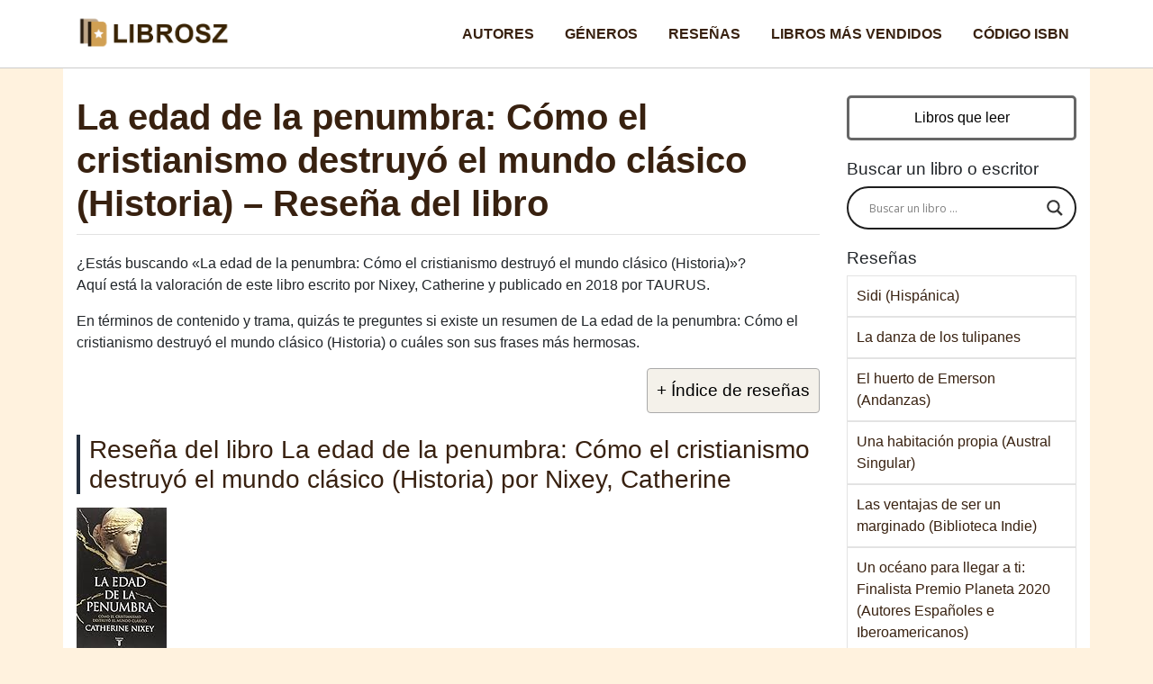

--- FILE ---
content_type: text/html; charset=UTF-8
request_url: https://librosz.es/resenas/la-edad-de-la-penumbra-como-el-cristianismo-destruyo-el-mundo-clasico-historia/
body_size: 12704
content:
<!DOCTYPE html>
<html lang="es">
<head>
  <meta charset="utf-8">
  <meta name="viewport" content="width=device-width, initial-scale=1, shrink-to-fit=no">
  <link href="https://librosz.es/wp-content/themes/libros/css/stile-rosa.css" rel="stylesheet">
	<link rel="icon" href="/favicon.ico"  /><script src="https://ajax.googleapis.com/ajax/libs/jquery/3.6.0/jquery.min.js" defer></script>
<meta name='robots' content='max-image-preview:large' />
	<style>img:is([sizes="auto" i], [sizes^="auto," i]) { contain-intrinsic-size: 3000px 1500px }</style>
	
	<!-- This site is optimized with the Yoast SEO plugin v15.4 - https://yoast.com/wordpress/plugins/seo/ -->
	<title>▷ La edad de la penumbra: Cómo e… – Reseña del libro</title>
	<meta name="description" content="Reseña de La edad de la penumbra: Cómo el cristianismo destruyó el mundo clásico (Historia) escrito por Nixey, Catherine. Descubre la trama y las valoraciones de este libro en venta en línea." />
	<meta name="robots" content="index, follow, max-snippet:-1, max-image-preview:large, max-video-preview:-1" />
	<link rel="canonical" href="https://librosz.es/resenas/la-edad-de-la-penumbra-como-el-cristianismo-destruyo-el-mundo-clasico-historia/" />
	<meta property="og:locale" content="es_ES" />
	<meta property="og:type" content="webpage" />
	<meta property="og:title" content="▷ La edad de la penumbra: Cómo e… – Reseña del libro" />
	<meta property="og:description" content="Reseña de La edad de la penumbra: Cómo el cristianismo destruyó el mundo clásico (Historia) escrito por Nixey, Catherine. Descubre la trama y las valoraciones de este libro en venta en línea." />
	<meta property="og:url" content="https://librosz.es/resenas/la-edad-de-la-penumbra-como-el-cristianismo-destruyo-el-mundo-clasico-historia/" />
	<meta property="og:site_name" content="Librosz" />
	<meta property="article:publisher" content="https://www.facebook.com/libroszes/" />
	<meta property="og:image" content="https://librosz.es/thumbs/la-edad-de-la-penumbra-como-el-cristianismo-destruyo-el-mundo-clasico-historia.jpg" /><meta property="og:image:width" content="1920" />
	<meta property="og:image:height" content="1080" />
	<meta name="twitter:card" content="summary_large_image" />
	<meta name="twitter:creator" content="@librosz" />
	<meta name="twitter:site" content="@librosz" />
	<script type="application/ld+json" class="yoast-schema-graph">{"@context":"https://schema.org","@graph":[{"@type":"WebSite","@id":"https://librosz.es/#website","url":"https://librosz.es/","name":"Librosz","description":"","potentialAction":[{"@type":"SearchAction","target":"https://librosz.es/?s={search_term_string}","query-input":"required name=search_term_string"}],"inLanguage":"es"},{"@type":"WebPage","@id":"https://librosz.es/resenas/la-edad-de-la-penumbra-como-el-cristianismo-destruyo-el-mundo-clasico-historia/#webpage","url":"https://librosz.es/resenas/la-edad-de-la-penumbra-como-el-cristianismo-destruyo-el-mundo-clasico-historia/","name":"\u25b7 La edad de la penumbra: C\u00f3mo e\u2026 \u2013 Rese\u00f1a del libro","isPartOf":{"@id":"https://librosz.es/#website"},"datePublished":"2022-04-03T12:51:18+00:00","dateModified":"2022-04-03T12:51:18+00:00","author":{"@id":"https://librosz.es/#/schema/person/f943c8c936884f0a66dea3372d0f4cc7"},"description":"Rese\u00f1a de La edad de la penumbra: C\u00f3mo el cristianismo destruy\u00f3 el mundo cl\u00e1sico (Historia) escrito por Nixey, Catherine. Descubre la trama y las valoraciones de este libro en venta en l\u00ednea.","inLanguage":"es","potentialAction":[{"@type":"ReadAction","target":["https://librosz.es/resenas/la-edad-de-la-penumbra-como-el-cristianismo-destruyo-el-mundo-clasico-historia/"]}]},{"@type":"Person","@id":"https://librosz.es/#/schema/person/f943c8c936884f0a66dea3372d0f4cc7","name":"Librosz","image":{"@type":"ImageObject","@id":"https://librosz.es/#personlogo","inLanguage":"es","url":"https://secure.gravatar.com/avatar/c9034e6c7ed216c201f5854e6428de68?s=96&d=wavatar&r=g","caption":"Librosz"},"sameAs":["https://librosz.es"]}]}</script>
	<!-- / Yoast SEO plugin. -->


<style id='classic-theme-styles-inline-css' type='text/css'>
/*! This file is auto-generated */
.wp-block-button__link{color:#fff;background-color:#32373c;border-radius:9999px;box-shadow:none;text-decoration:none;padding:calc(.667em + 2px) calc(1.333em + 2px);font-size:1.125em}.wp-block-file__button{background:#32373c;color:#fff;text-decoration:none}
</style>
<style id='global-styles-inline-css' type='text/css'>
:root{--wp--preset--aspect-ratio--square: 1;--wp--preset--aspect-ratio--4-3: 4/3;--wp--preset--aspect-ratio--3-4: 3/4;--wp--preset--aspect-ratio--3-2: 3/2;--wp--preset--aspect-ratio--2-3: 2/3;--wp--preset--aspect-ratio--16-9: 16/9;--wp--preset--aspect-ratio--9-16: 9/16;--wp--preset--color--black: #000000;--wp--preset--color--cyan-bluish-gray: #abb8c3;--wp--preset--color--white: #ffffff;--wp--preset--color--pale-pink: #f78da7;--wp--preset--color--vivid-red: #cf2e2e;--wp--preset--color--luminous-vivid-orange: #ff6900;--wp--preset--color--luminous-vivid-amber: #fcb900;--wp--preset--color--light-green-cyan: #7bdcb5;--wp--preset--color--vivid-green-cyan: #00d084;--wp--preset--color--pale-cyan-blue: #8ed1fc;--wp--preset--color--vivid-cyan-blue: #0693e3;--wp--preset--color--vivid-purple: #9b51e0;--wp--preset--gradient--vivid-cyan-blue-to-vivid-purple: linear-gradient(135deg,rgba(6,147,227,1) 0%,rgb(155,81,224) 100%);--wp--preset--gradient--light-green-cyan-to-vivid-green-cyan: linear-gradient(135deg,rgb(122,220,180) 0%,rgb(0,208,130) 100%);--wp--preset--gradient--luminous-vivid-amber-to-luminous-vivid-orange: linear-gradient(135deg,rgba(252,185,0,1) 0%,rgba(255,105,0,1) 100%);--wp--preset--gradient--luminous-vivid-orange-to-vivid-red: linear-gradient(135deg,rgba(255,105,0,1) 0%,rgb(207,46,46) 100%);--wp--preset--gradient--very-light-gray-to-cyan-bluish-gray: linear-gradient(135deg,rgb(238,238,238) 0%,rgb(169,184,195) 100%);--wp--preset--gradient--cool-to-warm-spectrum: linear-gradient(135deg,rgb(74,234,220) 0%,rgb(151,120,209) 20%,rgb(207,42,186) 40%,rgb(238,44,130) 60%,rgb(251,105,98) 80%,rgb(254,248,76) 100%);--wp--preset--gradient--blush-light-purple: linear-gradient(135deg,rgb(255,206,236) 0%,rgb(152,150,240) 100%);--wp--preset--gradient--blush-bordeaux: linear-gradient(135deg,rgb(254,205,165) 0%,rgb(254,45,45) 50%,rgb(107,0,62) 100%);--wp--preset--gradient--luminous-dusk: linear-gradient(135deg,rgb(255,203,112) 0%,rgb(199,81,192) 50%,rgb(65,88,208) 100%);--wp--preset--gradient--pale-ocean: linear-gradient(135deg,rgb(255,245,203) 0%,rgb(182,227,212) 50%,rgb(51,167,181) 100%);--wp--preset--gradient--electric-grass: linear-gradient(135deg,rgb(202,248,128) 0%,rgb(113,206,126) 100%);--wp--preset--gradient--midnight: linear-gradient(135deg,rgb(2,3,129) 0%,rgb(40,116,252) 100%);--wp--preset--font-size--small: 13px;--wp--preset--font-size--medium: 20px;--wp--preset--font-size--large: 36px;--wp--preset--font-size--x-large: 42px;--wp--preset--spacing--20: 0.44rem;--wp--preset--spacing--30: 0.67rem;--wp--preset--spacing--40: 1rem;--wp--preset--spacing--50: 1.5rem;--wp--preset--spacing--60: 2.25rem;--wp--preset--spacing--70: 3.38rem;--wp--preset--spacing--80: 5.06rem;--wp--preset--shadow--natural: 6px 6px 9px rgba(0, 0, 0, 0.2);--wp--preset--shadow--deep: 12px 12px 50px rgba(0, 0, 0, 0.4);--wp--preset--shadow--sharp: 6px 6px 0px rgba(0, 0, 0, 0.2);--wp--preset--shadow--outlined: 6px 6px 0px -3px rgba(255, 255, 255, 1), 6px 6px rgba(0, 0, 0, 1);--wp--preset--shadow--crisp: 6px 6px 0px rgba(0, 0, 0, 1);}:where(.is-layout-flex){gap: 0.5em;}:where(.is-layout-grid){gap: 0.5em;}body .is-layout-flex{display: flex;}.is-layout-flex{flex-wrap: wrap;align-items: center;}.is-layout-flex > :is(*, div){margin: 0;}body .is-layout-grid{display: grid;}.is-layout-grid > :is(*, div){margin: 0;}:where(.wp-block-columns.is-layout-flex){gap: 2em;}:where(.wp-block-columns.is-layout-grid){gap: 2em;}:where(.wp-block-post-template.is-layout-flex){gap: 1.25em;}:where(.wp-block-post-template.is-layout-grid){gap: 1.25em;}.has-black-color{color: var(--wp--preset--color--black) !important;}.has-cyan-bluish-gray-color{color: var(--wp--preset--color--cyan-bluish-gray) !important;}.has-white-color{color: var(--wp--preset--color--white) !important;}.has-pale-pink-color{color: var(--wp--preset--color--pale-pink) !important;}.has-vivid-red-color{color: var(--wp--preset--color--vivid-red) !important;}.has-luminous-vivid-orange-color{color: var(--wp--preset--color--luminous-vivid-orange) !important;}.has-luminous-vivid-amber-color{color: var(--wp--preset--color--luminous-vivid-amber) !important;}.has-light-green-cyan-color{color: var(--wp--preset--color--light-green-cyan) !important;}.has-vivid-green-cyan-color{color: var(--wp--preset--color--vivid-green-cyan) !important;}.has-pale-cyan-blue-color{color: var(--wp--preset--color--pale-cyan-blue) !important;}.has-vivid-cyan-blue-color{color: var(--wp--preset--color--vivid-cyan-blue) !important;}.has-vivid-purple-color{color: var(--wp--preset--color--vivid-purple) !important;}.has-black-background-color{background-color: var(--wp--preset--color--black) !important;}.has-cyan-bluish-gray-background-color{background-color: var(--wp--preset--color--cyan-bluish-gray) !important;}.has-white-background-color{background-color: var(--wp--preset--color--white) !important;}.has-pale-pink-background-color{background-color: var(--wp--preset--color--pale-pink) !important;}.has-vivid-red-background-color{background-color: var(--wp--preset--color--vivid-red) !important;}.has-luminous-vivid-orange-background-color{background-color: var(--wp--preset--color--luminous-vivid-orange) !important;}.has-luminous-vivid-amber-background-color{background-color: var(--wp--preset--color--luminous-vivid-amber) !important;}.has-light-green-cyan-background-color{background-color: var(--wp--preset--color--light-green-cyan) !important;}.has-vivid-green-cyan-background-color{background-color: var(--wp--preset--color--vivid-green-cyan) !important;}.has-pale-cyan-blue-background-color{background-color: var(--wp--preset--color--pale-cyan-blue) !important;}.has-vivid-cyan-blue-background-color{background-color: var(--wp--preset--color--vivid-cyan-blue) !important;}.has-vivid-purple-background-color{background-color: var(--wp--preset--color--vivid-purple) !important;}.has-black-border-color{border-color: var(--wp--preset--color--black) !important;}.has-cyan-bluish-gray-border-color{border-color: var(--wp--preset--color--cyan-bluish-gray) !important;}.has-white-border-color{border-color: var(--wp--preset--color--white) !important;}.has-pale-pink-border-color{border-color: var(--wp--preset--color--pale-pink) !important;}.has-vivid-red-border-color{border-color: var(--wp--preset--color--vivid-red) !important;}.has-luminous-vivid-orange-border-color{border-color: var(--wp--preset--color--luminous-vivid-orange) !important;}.has-luminous-vivid-amber-border-color{border-color: var(--wp--preset--color--luminous-vivid-amber) !important;}.has-light-green-cyan-border-color{border-color: var(--wp--preset--color--light-green-cyan) !important;}.has-vivid-green-cyan-border-color{border-color: var(--wp--preset--color--vivid-green-cyan) !important;}.has-pale-cyan-blue-border-color{border-color: var(--wp--preset--color--pale-cyan-blue) !important;}.has-vivid-cyan-blue-border-color{border-color: var(--wp--preset--color--vivid-cyan-blue) !important;}.has-vivid-purple-border-color{border-color: var(--wp--preset--color--vivid-purple) !important;}.has-vivid-cyan-blue-to-vivid-purple-gradient-background{background: var(--wp--preset--gradient--vivid-cyan-blue-to-vivid-purple) !important;}.has-light-green-cyan-to-vivid-green-cyan-gradient-background{background: var(--wp--preset--gradient--light-green-cyan-to-vivid-green-cyan) !important;}.has-luminous-vivid-amber-to-luminous-vivid-orange-gradient-background{background: var(--wp--preset--gradient--luminous-vivid-amber-to-luminous-vivid-orange) !important;}.has-luminous-vivid-orange-to-vivid-red-gradient-background{background: var(--wp--preset--gradient--luminous-vivid-orange-to-vivid-red) !important;}.has-very-light-gray-to-cyan-bluish-gray-gradient-background{background: var(--wp--preset--gradient--very-light-gray-to-cyan-bluish-gray) !important;}.has-cool-to-warm-spectrum-gradient-background{background: var(--wp--preset--gradient--cool-to-warm-spectrum) !important;}.has-blush-light-purple-gradient-background{background: var(--wp--preset--gradient--blush-light-purple) !important;}.has-blush-bordeaux-gradient-background{background: var(--wp--preset--gradient--blush-bordeaux) !important;}.has-luminous-dusk-gradient-background{background: var(--wp--preset--gradient--luminous-dusk) !important;}.has-pale-ocean-gradient-background{background: var(--wp--preset--gradient--pale-ocean) !important;}.has-electric-grass-gradient-background{background: var(--wp--preset--gradient--electric-grass) !important;}.has-midnight-gradient-background{background: var(--wp--preset--gradient--midnight) !important;}.has-small-font-size{font-size: var(--wp--preset--font-size--small) !important;}.has-medium-font-size{font-size: var(--wp--preset--font-size--medium) !important;}.has-large-font-size{font-size: var(--wp--preset--font-size--large) !important;}.has-x-large-font-size{font-size: var(--wp--preset--font-size--x-large) !important;}
:where(.wp-block-post-template.is-layout-flex){gap: 1.25em;}:where(.wp-block-post-template.is-layout-grid){gap: 1.25em;}
:where(.wp-block-columns.is-layout-flex){gap: 2em;}:where(.wp-block-columns.is-layout-grid){gap: 2em;}
:root :where(.wp-block-pullquote){font-size: 1.5em;line-height: 1.6;}
</style>
<link rel='stylesheet' id='contact-form-7-css' href='https://librosz.es/wp-content/plugins/contact-form-7/includes/css/styles.css?ver=5.4.1' type='text/css' media='all' />
<link rel='stylesheet' id='wpdreams-asl-basic-css' href='https://librosz.es/wp-content/plugins/ajax-search-lite/css/style.basic.css?ver=4.9.3' type='text/css' media='all' />
<link rel='stylesheet' id='wpdreams-ajaxsearchlite-css' href='https://librosz.es/wp-content/plugins/ajax-search-lite/css/style-curvy-black.css?ver=4.9.3' type='text/css' media='all' />


                <link href='//fonts.googleapis.com/css?family=Open+Sans' rel='stylesheet' type='text/css'>
                                <style type="text/css">
                    
            @font-face {
                font-family: 'aslsicons2';
                src: url('https://librosz.es/wp-content/plugins/ajax-search-lite/css/fonts/icons2.eot');
                src: url('https://librosz.es/wp-content/plugins/ajax-search-lite/css/fonts/icons2.eot?#iefix') format('embedded-opentype'),
                     url('https://librosz.es/wp-content/plugins/ajax-search-lite/css/fonts/icons2.woff2') format('woff2'),
                     url('https://librosz.es/wp-content/plugins/ajax-search-lite/css/fonts/icons2.woff') format('woff'),
                     url('https://librosz.es/wp-content/plugins/ajax-search-lite/css/fonts/icons2.ttf') format('truetype'),
                     url('https://librosz.es/wp-content/plugins/ajax-search-lite/css/fonts/icons2.svg#icons') format('svg');
                font-weight: normal;
                font-style: normal;
            }
            div[id*='ajaxsearchlitesettings'].searchsettings .asl_option_inner label {
                font-size: 0px !important;
                color: rgba(0, 0, 0, 0);
            }
            div[id*='ajaxsearchlitesettings'].searchsettings .asl_option_inner label:after {
                font-size: 11px !important;
                position: absolute;
                top: 0;
                left: 0;
                z-index: 1;
            }
            div[id*='ajaxsearchlite'].wpdreams_asl_container {
                width: 100%;
                margin: 0px 0px 0px 0px;
            }
            div[id*='ajaxsearchliteres'].wpdreams_asl_results div.resdrg span.highlighted {
                font-weight: bold;
                color: rgba(217, 49, 43, 1);
                background-color: rgba(238, 238, 238, 1);
            }
            div[id*='ajaxsearchliteres'].wpdreams_asl_results .results div.asl_image {
                width: 15px;
                height: 15px;
                background-size: cover;
                background-repeat: no-repeat;
            }
            div.asl_r .results {
                max-height: none;
            }
            
                div.asl_r.asl_w.vertical .results .item::after {
                    display: block;
                    position: absolute;
                    bottom: 0;
                    content: '';
                    height: 1px;
                    width: 100%;
                    background: #D8D8D8;
                }
                div.asl_r.asl_w.vertical .results .item.asl_last_item::after {
                    display: none;
                }
                                </style>
                            <script type="text/javascript">
                if ( typeof _ASL !== "undefined" && _ASL !== null && typeof _ASL.initialize !== "undefined" )
                    _ASL.initialize();
            </script>
            <noscript><style id="rocket-lazyload-nojs-css">.rll-youtube-player, [data-lazy-src]{display:none !important;}</style></noscript><script type="application/ld+json">{"@context":"https://schema.org","@type":"FAQPage","mainEntity":[{"@type":"Question","name":"¿Cuántas pagínas tiene La edad de la penumbra: Cómo el cristianismo destruyó el mundo clásico (Historia)?","acceptedAnswer":{"@type":"Answer","text":"El libro La edad de la penumbra: Cómo el cristianismo destruyó el mundo clásico (Historia) escrito por Nixey, Catherine consta de 320 páginas y fue publicado por TAURUS."}},{"@type":"Question","name":"¿En qué año fue La edad de la penumbra: Cómo el cristianismo destruyó el mundo clásico (Historia) publicado?","acceptedAnswer":{"@type":"Answer","text":"La edad de la penumbra: Cómo el cristianismo destruyó el mundo clásico (Historia) fue escrito por  Nixey, Catherine y fue publicado en el 2018 con el código 8430619542."}},{"@type":"Question","name":"¿Dónde puedes comprar La edad de la penumbra: Cómo el cristianismo destruyó el mundo clásico (Historia) de Nixey, Catherine?","acceptedAnswer":{"@type":"Answer","text":"Puede comprar La edad de la penumbra: Cómo el cristianismo destruyó el mundo clásico (Historia) de Nixey, Catherine online en <a href=\"https://www.amazon.es/dp/8430619542?tag=libroszes-21\">esta página</a>, donde encontrarás otra información, como precio y tallas disponibles."}}]}</script>



</head>

<body>


  <nav class="navbar navbar-expand-lg navbar-dark bg-dark fixed-top">
    <div class="container">
      <a class="navbar-brand" href="/" title="Librosz"> </a>
      <button class="navbar-toggler" type="button" data-toggle="collapse" data-target="#navbarResponsive" aria-controls="navbarResponsive" aria-expanded="false" aria-label="Toggle navigation">
        <span class="navbar-toggler-icon"></span>
      </button>
      <div class="collapse navbar-collapse" id="navbarResponsive">
	  
	  <div class="ml-auto"><ul id="menu-menu" class="nav navbar-nav  "><li itemscope="itemscope" itemtype="https://www.schema.org/SiteNavigationElement" id="menu-item-1048" class="menu-item menu-item-type-taxonomy menu-item-object-category menu-item-1048 nav-item"><a title="Autores" href="https://librosz.es/autores/" class="nav-link">Autores</a></li>
<li itemscope="itemscope" itemtype="https://www.schema.org/SiteNavigationElement" id="menu-item-1049" class="menu-item menu-item-type-taxonomy menu-item-object-category menu-item-1049 nav-item"><a title="Géneros" href="https://librosz.es/generos/" class="nav-link">Géneros</a></li>
<li itemscope="itemscope" itemtype="https://www.schema.org/SiteNavigationElement" id="menu-item-1050" class="menu-item menu-item-type-taxonomy menu-item-object-category current-post-ancestor current-menu-parent current-post-parent active menu-item-1050 nav-item"><a title="Reseñas" href="https://librosz.es/resenas/" class="nav-link">Reseñas</a></li>
<li itemscope="itemscope" itemtype="https://www.schema.org/SiteNavigationElement" id="menu-item-1056" class="menu-item menu-item-type-post_type menu-item-object-page menu-item-1056 nav-item"><a title="Libros más vendidos" href="https://librosz.es/ranking-de-libros-mas-vendidos/" class="nav-link">Libros más vendidos</a></li>
<li itemscope="itemscope" itemtype="https://www.schema.org/SiteNavigationElement" id="menu-item-1057" class="menu-item menu-item-type-post_type menu-item-object-page menu-item-1057 nav-item"><a title="Código ISBN" href="https://librosz.es/codigo-isbn/" class="nav-link">Código ISBN</a></li>
</ul></div>	  
        
		
		
      </div>
    </div>
  </nav>
	


  <!-- Page Content -->
  <div class="container">

    <div class="row">




      <div class="col-lg-9 ">
	  
									
						<h1>La edad de la penumbra: Cómo el cristianismo destruyó el mundo clásico (Historia) &#8211; Rese&ntilde;a del libro</h1>
					
					<div id="articolo">
<p>¿Estás buscando «La edad de la penumbra: Cómo el cristianismo destruyó el mundo clásico (Historia)»?<br />
Aquí está la valoración de este libro escrito por Nixey, Catherine y publicado en 2018 por TAURUS.</p>
<p>En términos de contenido y trama, quizás te preguntes si existe un resumen de La edad de la penumbra: Cómo el cristianismo destruyó el mundo clásico (Historia) o cuáles son sus frases más hermosas.</p>
<div id="ez-toc-container" class="ez-toc-v2_0_16 counter-hierarchy ez-toc-grey">
<div class="ez-toc-title-container" onclick="togglebut()">
<p class="ez-toc-title">+ Índice de reseñas</p>
<span class="ez-toc-title-toggle"></span></div>
<nav id="togglerin" style="display: none;"><ul class="ez-toc-list ez-toc-list-level-1">
<li class="ez-toc-page-1 ez-toc-heading-level-2"><a class="ez-toc-link" href="#resena-la-edad-de-la-penumbra-como-el-cristianismo-destruyo-el-mundo-clasico-historia" >Reseña del libro La edad de la penumbra: Cómo el cristianismo destruyó el mundo clásico (Historia) por Nixey, Catherine</a></li>
<li class="ez-toc-page-1 ez-toc-heading-level-2"><a class="ez-toc-link" href="#trama" >Trama del libro</a></li>
<li class="ez-toc-page-1 ez-toc-heading-level-2"><a class="ez-toc-link" href="#calificaciones">Calificaciones de libros</a></li>
<li class="ez-toc-page-1 ez-toc-heading-level-2"><a class="ez-toc-link" href="#faq" >Preguntas sobre este libro</a></li><li class="ez-toc-page-1 ez-toc-heading-level-2"><a class="ez-toc-link" href="#related" >Búsquedas relacionadas</a></li><li class="ez-toc-page-1 ez-toc-heading-level-2"><a class="ez-toc-link" href="#comprar" >¿Por qué comprar La edad de la penumbra: Cómo el cristianismo destruyó el mundo clásico (Historia) online?</a></li>
</ul></nav></div>
<div  itemscope itemtype="http://schema.org/Book"><h3 class="prd" id="resena-la-edad-de-la-penumbra-como-el-cristianismo-destruyo-el-mundo-clasico-historia">Reseña del libro La edad de la penumbra: Cómo el cristianismo destruyó el mundo clásico (Historia) por Nixey, Catherine</h3>
<div class="immagine"><img decoding="async" itemprop="image" loading="lazy" src="data:image/svg+xml,%3Csvg%20xmlns='http://www.w3.org/2000/svg'%20viewBox='0%200%200%200'%3E%3C/svg%3E" class="lazyload" alt="La edad de la penumbra: Cómo el cristianismo destruyó el mundo clásico (Historia)" data-lazy-src="https://m.media-amazon.com/images/I/51fuTj7oyzL._SL160_.jpg"><noscript><img decoding="async" itemprop="image" loading="lazy" src="https://m.media-amazon.com/images/I/51fuTj7oyzL._SL160_.jpg" class="lazyload" alt="La edad de la penumbra: Cómo el cristianismo destruyó el mundo clásico (Historia)"></noscript></div>
<div id="dettaglioc" class="dettaglio city">
<table>
<tbody>
<tr>
<td class="property">Título</td>
<td itemprop="name" role="heading" >La edad de la penumbra: Cómo el cristianismo destruyó el mundo clásico (Historia)</td>
</tr>
<tr itemprop="author" itemscope="" itemtype="http://schema.org/Person">
<td class="property" >Autor</td>
<td itemprop="name">Nixey, Catherine</td>
</tr>
<tr>
<td class="property">Editor</td>
<td itemprop="publisher">TAURUS</td>
</tr>
<tr>
<td class="property">Número de páginas</td>
<td itemprop="numberOfPages">320</td>
</tr>
<tr>
<td class="property">Fecha</td>
<td itemprop="datePublished">2018</td>
</tr>
<tr>
<td class="property">Código</td>
<td >8430619542</td>
</tr>
</tbody>
</table>

</div>
<h3 id="trama">Trama del libro:</h3>
<p class="trama">Repleto de historias, este libro es la rara y perfecta combinación entre una lectura extremadamente divertida y una tesis valiente y sólida, además de un llamamiento a la tolerancia. Entre los mejores libros de 2017 según The Telegraph, The Spectator, The Observer, The Times y la BBC. «Mordaz y...</p>

<h3 id="calificaciones">Calificaciones de libros</h3>
<table id="giudizio">
<tbody>
<tr><td>Contenido</td><td>4</td><td><span class="fa fa-star checked"></span>
<span class="fa fa-star checked"></span>
<span class="fa fa-star checked"></span>
<span class="fa fa-star checked"></span>
<span class="fa fa-star"></span></td></tr>
<tr><td>Extensión</td><td>3.5</td><td><span class="fa fa-star checked"></span>
<span class="fa fa-star checked"></span>
<span class="fa fa-star checked"></span>
<span class="fa fa-star"></span>
<span class="fa fa-star"></span></td></tr>
<tr><td>Puntuación final</td><td>4.3</td><td><span class="fa fa-star checked"></span>
<span class="fa fa-star checked"></span>
<span class="fa fa-star checked"></span>
<span class="fa fa-star checked"></span>
<span class="fa fa-star"></span></td></tr>
</tbody>
</table>


<div class="interazioni">
<a class="offrec offrecb" href="https://www.amazon.es/dp/8430619542?tag=libroszes-21" rel="nofollow" target="blank" >Ver oferta</a>
<a href="https://www.amazon.es/review/8430619542?tag=libroszes-21"  role="button" rel="nofollow noreferrer" class="offrec">Opiniones</a></div>
</div><div id="faq"><h2>Preguntas sobre este libro</h2><h3>¿Cuántas pagínas tiene La edad de la penumbra: Cómo el cristianismo destruyó el mundo clásico (Historia)?</h3><p>El libro  La edad de la penumbra: Cómo el cristianismo destruyó el mundo clásico (Historia) escrito por Nixey, Catherine consta de 320 páginas y fue publicado por TAURUS.</p><h3>¿En qué año fue La edad de la penumbra: Cómo el cristianismo destruyó el mundo clásico (Historia) publicado?</h3><p>La edad de la penumbra: Cómo el cristianismo destruyó el mundo clásico (Historia) fue escrito por Nixey, Catherine y fue publicado en el 2018 con el código 8430619542.</p><h3>¿Dónde puedes comprar La edad de la penumbra: Cómo el cristianismo destruyó el mundo clásico (Historia) de Nixey, Catherine?</h3><p>Puede comprar La edad de la penumbra: Cómo el cristianismo destruyó el mundo clásico (Historia) de Nixey, Catherine online at <a href="https://www.amazon.es/dp/8430619542?tag=libroszes-21">esta página</a>, donde encontrarás otra información, como precio y tallas disponibles.</p></div><h2 id="related">Búsquedas relacionadas</h2>
<p></p><ul class="suggeriti-ul"><li>Frases de la edad de la penumbra: cómo el cristianismo destruyó el mundo clásico (historia)</li><li>Resumen de la edad de la penumbra: cómo el cristianismo destruyó el mundo clásico (historia)</li></ul>
<h2 id="comprar"> ¿Por qué comprar <i>La edad de la penumbra: Cómo el cristianismo destruyó el mundo clásico (Historia)</i> en línea? </h2>
<p>Antes de añadir este libro de la categoría Historia del arte a tu carrito, debes primero leer las críticas de otros lectores para entender lo que piensan y si verdaderamente es recomendado, considerando el estilo de escritura de Nixey, Catherine.<br />
De antemano realiza una búsqueda en línea entre las diferentes ediciones disponibles, comprobando si La edad de la penumbra: Cómo el cristianismo destruyó el mundo clásico (Historia) está disponible en formato de tapa blanda, tapa flexible o eBook.<br />
En el caso de un libro de tapa blanda, comprueba si el servicio de envío sin cargos está disponible para la entrega a domicilio o si te parece una mejor idea ir a una librería o a otra tienda.<br />
Si te gusta ahorrar, haría bien en buscar una copia usada o en estar atento a las ofertas o promociones del mes.</p>
<img src="data:image/svg+xml,%3Csvg%20xmlns='http://www.w3.org/2000/svg'%20viewBox='0%200%201920%201080'%3E%3C/svg%3E" alt="La edad de la penumbra: Cómo el cristianismo destruyó el mundo clásico (Historia) &#8211; Rese&ntilde;a del libro" loading="lazy" width="1920" height="1080" style="width:100%;height:100%" data-lazy-src="/thumbs/la-edad-de-la-penumbra-como-el-cristianismo-destruyo-el-mundo-clasico-historia.jpg" /><noscript><img src="/thumbs/la-edad-de-la-penumbra-como-el-cristianismo-destruyo-el-mundo-clasico-historia.jpg" alt="La edad de la penumbra: Cómo el cristianismo destruyó el mundo clásico (Historia) &#8211; Rese&ntilde;a del libro" loading="lazy" width="1920" height="1080" style="width:100%;height:100%" /></noscript>						
						<div class="author-box-wrap disclaim" style="
    font-size: 0.85em;
"><img alt="Librosz Team" src="data:image/svg+xml,%3Csvg%20xmlns='http://www.w3.org/2000/svg'%20viewBox='0%200%2085%2085'%3E%3C/svg%3E" class="avatar avatar-96 photo" height="85" width="85" loading="lazy" style="    float: left;    margin-right: 10px;" data-lazy-src="/librosz-team.jpg"><noscript><img alt="Librosz Team" src="/librosz-team.jpg" class="avatar avatar-96 photo" height="85" width="85" loading="lazy" style="    float: left;    margin-right: 10px;"></noscript><div class="desc"><div class="td-author-name vcard author"><span class="fn" style="    font-weight: 700;"><a href="/sobre-nosotros/" style="    color: #000000;    text-decoration:underline;    font-style: normal;">Librosz Team</a></span></div><div class="td-author-description">El ranking fue creado por el personal de acuerdo con <a href="javascript:disclaimer()" rel="nofollow noreferrer"> <small style="font-size:12px;color:#676767 !important;text-decoration:underline">disclaimer</small></a>. Al participar en el programa de afiliados de Amazon, recibimos un pequeño porcentaje de sus compras para mantener el sitio activo.</div><div class="td-author-social"></div><div class="clearfix"></div></div></div>
						
						


		
	<div class="rating">
<h3>¿Cómo valoras estos libros?</h3>
<span class="fa fa-star checked"></span><span class="fa fa-star checked"></span><span class="fa fa-star checked"></span><span class="fa fa-star checked"></span><span class="fa fa-star"></span> (puntuación: <span class="js-rmp-avg-rating">4.3</span> | <span class="js-rmp-vote-count">19</span> votos)
<form action="/vote/" method="POST" id="voto" target="_blank" />
<span><input type="radio" name="voto" id="str1" value="1"><label for="str1">1</label></span>    <span><input type="radio" name="voto" id="str2" value="2"><label for="str2">2</label></span>    <span><input type="radio" name="voto" id="str3" value="3"><label for="str3">3</label></span>    <span><input type="radio" name="voto" id="str4" value="4"><label for="str4">4</label></span>    <span><input type="radio" name="voto" id="str5" value="5"><label for="str5">5</label></span>
<input type="hidden" name="postid" id="pid" value="41530">
<button class="offrec" style="margin: 10px auto;display:block;">¡Puntúalo!</button></form>
</div>
						
		

						
						
						
<div class="condividi"></div><ul class="condividi-getseofix">

<li class="fb-getseofix">
<a href="https://www.facebook.com/sharer/sharer.php?u=https://librosz.es/resenas/la-edad-de-la-penumbra-como-el-cristianismo-destruyo-el-mundo-clasico-historia/&t=La edad de la penumbra: Cómo el cristianismo destruyó el mundo clásico (Historia) &#8211; Rese&ntilde;a del libro" target="_blank" rel="noreferrer">
<span class="fbx-getseofix"></span> Facebook</a>
</li>

<li class="tw-getseofix">
<a href="https://twitter.com/share?url=https://librosz.es/resenas/la-edad-de-la-penumbra-como-el-cristianismo-destruyo-el-mundo-clasico-historia/&text=La edad de la penumbra: Cómo el cristianismo destruyó el mundo clásico (Historia) &#8211; Rese&ntilde;a del libro" target="_blank" rel="noreferrer">
<span class="twx-getseofix"></span> Twitter</a>
</li>

</ul>
<ul class="condividi-getseofix">

<li class="pi-getseofix">
<a href="http://pinterest.com/pin/create/button/?url=https://librosz.es/resenas/la-edad-de-la-penumbra-como-el-cristianismo-destruyo-el-mundo-clasico-historia/" target="_blank" rel="noreferrer">
<span class="pix-getseofix"></span> Pinterest</a>
</li>

<li class="wa-getseofix">
<a href="https://wa.me/?text=https://librosz.es/resenas/la-edad-de-la-penumbra-como-el-cristianismo-destruyo-el-mundo-clasico-historia/" target="_blank" rel="noreferrer">
<span class="wax-getseofix"></span> WhatsApp</a>
</li>

</ul>


	




<h3 class="altrih">Reseñas de otros libros</h3>
<ul class="altri">

<li><a  href="https://librosz.es/resenas/relato-de-un-naufrago-contemporanea/">Relato de un náufrago (Contemporánea) &#8211; Rese&ntilde;a del libro</a></li><li><a  href="https://librosz.es/resenas/la-plaza-del-diamante-gl-bolsillo-36-pocket/">La plaza del diamante (gl) (bolsillo): 36 (Pocket) &#8211; Rese&ntilde;a del libro</a></li></ul>

						
						
						<div class="breadcrumbs">
					<div class="breadcrumbs-container col s12">
				
				<ol class="breadcrumb-top" itemscope itemtype="https://schema.org/BreadcrumbList">
  <li itemprop="itemListElement" itemscope
      itemtype="https://schema.org/ListItem">
    <a itemprop="item" href="/">
        <span itemprop="name">Todos los libros</span></a>
    <meta itemprop="position" content="1" />
  </li> 
<li itemprop="itemListElement" itemscope
      itemtype="https://schema.org/ListItem">
<a itemscope itemtype="https://schema.org/WebPage"
       itemprop="item" itemid="https://librosz.es/resenas/" href="https://librosz.es/resenas/"><span itemprop="name">Reseñas</span></a>
    <meta itemprop="position" content="2" />
  </li>   <li itemprop="itemListElement" itemscope
      itemtype="https://schema.org/ListItem">
    <span itemprop="name">La edad de la penumbra: Cómo el cristianismo destruyó el mundo clásico (Historia) &#8211; Rese&ntilde;a del libro</span>
    <meta itemprop="position" content="3" />
  </li>
</ol>
</div></div>
						
						
					</div>

	
								
		  

			
		  
		  		
		
        <!-- /.row -->

      </div>
      <!-- /.col-lg-9 -->


      <div class="col-lg-3">

      <div id="custom_html-8" class="widget_text widget widget_custom_html"><div class="textwidget custom-html-widget"><a href="/libros-que-leer-antes-de-morir/" class="scrivi">Libros que leer</a></div></div><div id="ajaxsearchlitewidget-3" class="widget AjaxSearchLiteWidget"><h3>Buscar un libro o escritor</h3><div id='ajaxsearchlite1' class="wpdreams_asl_container asl_w asl_m asl_m_1">
<div class="probox">

    
    <div class='promagnifier'>
                <div class='innericon'>
            <svg version="1.1" xmlns="http://www.w3.org/2000/svg" xmlns:xlink="http://www.w3.org/1999/xlink" x="0px" y="0px" width="512px" height="512px" viewBox="0 0 512 512" enable-background="new 0 0 512 512" xml:space="preserve">
                <path d="M460.355,421.59L353.844,315.078c20.041-27.553,31.885-61.437,31.885-98.037
                    C385.729,124.934,310.793,50,218.686,50C126.58,50,51.645,124.934,51.645,217.041c0,92.106,74.936,167.041,167.041,167.041
                    c34.912,0,67.352-10.773,94.184-29.158L419.945,462L460.355,421.59z M100.631,217.041c0-65.096,52.959-118.056,118.055-118.056
                    c65.098,0,118.057,52.959,118.057,118.056c0,65.096-52.959,118.056-118.057,118.056C153.59,335.097,100.631,282.137,100.631,217.041
                    z"/>
            </svg>
        </div>
    </div>

    
    
    <div class='prosettings' style='display:none;' data-opened=0>
                <div class='innericon'>
            <svg version="1.1" xmlns="http://www.w3.org/2000/svg" xmlns:xlink="http://www.w3.org/1999/xlink" x="0px" y="0px" width="512px" height="512px" viewBox="0 0 512 512" enable-background="new 0 0 512 512" xml:space="preserve">
                <polygon transform = "rotate(90 256 256)" points="142.332,104.886 197.48,50 402.5,256 197.48,462 142.332,407.113 292.727,256 "/>
            </svg>
        </div>
    </div>

    
    
    <div class='proinput'>
        <form autocomplete="off" aria-label='Ajax search form'>
            <input aria-label='Search input' type='search' class='orig' name='phrase' placeholder='Buscar un libro ...' value='' autocomplete="off"/>
            <input aria-label='Autocomplete input, do not use this' type='text' class='autocomplete' name='phrase' value='' autocomplete="off"/>
            <input type='submit' value="Start search" style='width:0; height: 0; visibility: hidden;'>
        </form>
    </div>

    
    
    <div class='proloading'>

        <div class="asl_loader"><div class="asl_loader-inner asl_simple-circle"></div></div>

            </div>

            <div class='proclose'>
            <svg version="1.1" xmlns="http://www.w3.org/2000/svg" xmlns:xlink="http://www.w3.org/1999/xlink" x="0px"
                 y="0px"
                 width="512px" height="512px" viewBox="0 0 512 512" enable-background="new 0 0 512 512"
                 xml:space="preserve">
            <polygon points="438.393,374.595 319.757,255.977 438.378,137.348 374.595,73.607 255.995,192.225 137.375,73.622 73.607,137.352 192.246,255.983 73.622,374.625 137.352,438.393 256.002,319.734 374.652,438.378 "/>
        </svg>
        </div>
    
    
</div>
</div>


<div id='ajaxsearchlitesettings1' class="searchsettings wpdreams_asl_settings asl_w asl_s asl_s_1">
    <form name='options' autocomplete='off'>

        
        
		<div class="asl_option_inner hiddend">
			<input type='hidden' name='qtranslate_lang' id='qtranslate_lang1'
				   value='0'/>
		</div>

		
		
        <fieldset class="asl_sett_scroll">
            <legend style="display: none;">Generic selectors</legend>
            <div class="asl_option">
                <div class="asl_option_inner">
                    <input type="checkbox" value="exact" id="set_exactonly1"
                           title="Exact matches only"
                           name="asl_gen[]" />
                    <label for="set_exactonly1">Exact matches only</label>
                </div>
                <div class="asl_option_label">
                    Exact matches only                </div>
            </div>
            <div class="asl_option">
                <div class="asl_option_inner">
                    <input type="checkbox" value="title" id="set_intitle1"
                           title="Search in title"
                           name="asl_gen[]"  checked="checked"/>
                    <label for="set_intitle1">Search in title</label>
                </div>
                <div class="asl_option_label">
                    Search in title                </div>
            </div>
            <div class="asl_option">
                <div class="asl_option_inner">
                    <input type="checkbox" value="content" id="set_incontent1"
                           title="Search in content"
                           name="asl_gen[]" />
                    <label for="set_incontent1">Search in content</label>
                </div>
                <div class="asl_option_label">
                    Search in content                </div>
            </div>
            <div class="asl_option_inner hiddend">
                <input type="checkbox" value="excerpt" id="set_inexcerpt1"
                       title="Search in excerpt"
                       name="asl_gen[]" />
                <label for="set_inexcerpt1">Search in excerpt</label>
            </div>
		</fieldset>
		<fieldset class="asl_sett_scroll">
            				<div class="asl_option_inner hiddend">
					<input type="checkbox" value="post"
						   id="1customset_11"
						   title="Hidden option, ignore please"
						   name="customset[]" checked="checked"/>
					<label for="1customset_11">Hidden</label>
				</div>
				<div class="asl_option_label hiddend"></div>

				        </fieldset>
            </form>
</div>

<div id='ajaxsearchliteres1' class='vertical wpdreams_asl_results asl_w asl_r asl_r_1'>

    
    <div class="results">

        
            <div class="resdrg">
            </div>

        
    </div>

    
    
</div>

    <div id="asl_hidden_data">
        <svg style="position:absolute" height="0" width="0">
            <filter id="aslblur">
                <feGaussianBlur in="SourceGraphic" stdDeviation="4"/>
            </filter>
        </svg>
        <svg style="position:absolute" height="0" width="0">
            <filter id="no_aslblur"></filter>
        </svg>

    </div>

<div class="asl_init_data wpdreams_asl_data_ct" style="display:none !important;" id="asl_init_id_1" data-asldata="[base64]"></div>
</div><div id="codewidget-3" class="widget widget_codewidget"><div class="code-widget">

<h3>Reseñas</h3>
  <ul>
                       <li>
                    <a href="https://librosz.es/resenas/sidi-hispanica/">
                       Sidi (Hispánica)                    </a>
                 </li>                           <li>
                    <a href="https://librosz.es/resenas/la-danza-de-los-tulipanes/">
                       La danza de los tulipanes                    </a>
                 </li>                           <li>
                    <a href="https://librosz.es/resenas/el-huerto-de-emerson-andanzas/">
                       El huerto de Emerson (Andanzas)                    </a>
                 </li>                           <li>
                    <a href="https://librosz.es/resenas/una-habitacion-propia-austral-singular/">
                       Una habitación propia (Austral Singular)                    </a>
                 </li>                           <li>
                    <a href="https://librosz.es/resenas/las-ventajas-de-ser-un-marginado-biblioteca-indie/">
                       Las ventajas de ser un marginado (Biblioteca Indie)                    </a>
                 </li>                           <li>
                    <a href="https://librosz.es/resenas/un-oceano-para-llegar-a-ti-finalista-premio-planeta-2020-autores-espanoles-e-iberoamericanos/">
                       Un océano para llegar a ti: Finalista Premio Planeta 2020 (Autores Españoles e Iberoamericanos)                    </a>
                 </li>            </ul>



</div></div>

      </div>    </div>
    <!-- /.row -->

  </div>
  <!-- /.container -->

  <!-- Footer -->
  
  <footer class="py-5 bg-dark fool">
    <div class="container foox">
		<div class="widget_text footer-part"><div class="textwidget custom-html-widget"><p class="pwhite">Librosz.es es el portal de libros que contiene reseñas de los mejores libros.
<span class="piva"></span></p>
		

<p class="pwhite">	
<a href="/sobre-nosotros/">Sobre nosotros</a>  |	
        <a href="/promociona-tu-libro/" >Promociona tu libro</a>  | 
	         <a href="/privacy/" rel="nofollow">Privacidad y Legal</a> |
        <a href="/contactos/" rel="nofollow">Contactos</a>
    </p>
	
	</div></div>       
</div>
    <!-- /.container -->
  </footer>

  <script defer src="https://librosz.es/wp-content/themes/libros/bootstrap.bundle.min.js"></script>
<script type="application/ld+json">{  "@context": "http://schema.org",  "@type": "Book",  "aggregateRating": {    "@type": "AggregateRating",    "bestRating": "5",    "ratingCount": "19",    "ratingValue": "4.3"  },  "name": "La edad de la penumbra: Cómo el cristianismo destruyó el mundo clásico (Historia) &#8211; Rese&ntilde;a del libro"}</script>

<script type="text/javascript" src="https://librosz.es/wp-includes/js/dist/vendor/wp-polyfill.min.js?ver=3.15.0" id="wp-polyfill-js"></script>
<script type="text/javascript" id="contact-form-7-js-extra">
/* <![CDATA[ */
var wpcf7 = {"api":{"root":"https:\/\/librosz.es\/wp-json\/","namespace":"contact-form-7\/v1"},"cached":"1"};
/* ]]> */
</script>
<script type="text/javascript" src="https://librosz.es/wp-content/plugins/contact-form-7/includes/js/index.js?ver=5.4.1" id="contact-form-7-js"></script>
<script type="text/javascript" src="https://librosz.es/wp-includes/js/dist/hooks.min.js?ver=4d63a3d491d11ffd8ac6" id="wp-hooks-js"></script>
<script type="text/javascript" id="wpdreams-ajaxsearchlite-js-before">
/* <![CDATA[ */
window.ASL = typeof window.ASL !== 'undefined' ? window.ASL : {}; window.ASL.ajaxurl = "https:\/\/librosz.es\/wp-admin\/admin-ajax.php"; window.ASL.backend_ajaxurl = "https:\/\/librosz.es\/wp-admin\/admin-ajax.php"; window.ASL.js_scope = "jQuery"; window.ASL.detect_ajax = 0; window.ASL.scrollbar = 1; window.ASL.js_retain_popstate = 0; window.ASL.version = 4748; window.ASL.min_script_src = ["https:\/\/librosz.es\/wp-content\/plugins\/ajax-search-lite\/js\/min\/jquery.ajaxsearchlite.min.js"]; window.ASL.highlight = {"enabled":false,"data":[]}; window.ASL.fix_duplicates = 1; window.ASL.analytics = {"method":0,"tracking_id":"","string":"?ajax_search={asl_term}","event":{"focus":{"active":1,"action":"focus","category":"ASL","label":"Input focus","value":"1"},"search_start":{"active":0,"action":"search_start","category":"ASL","label":"Phrase: {phrase}","value":"1"},"search_end":{"active":1,"action":"search_end","category":"ASL","label":"{phrase} | {results_count}","value":"1"},"magnifier":{"active":1,"action":"magnifier","category":"ASL","label":"Magnifier clicked","value":"1"},"return":{"active":1,"action":"return","category":"ASL","label":"Return button pressed","value":"1"},"facet_change":{"active":0,"action":"facet_change","category":"ASL","label":"{option_label} | {option_value}","value":"1"},"result_click":{"active":1,"action":"result_click","category":"ASL","label":"{result_title} | {result_url}","value":"1"}}};
/* ]]> */
</script>
<script type="text/javascript" src="https://librosz.es/wp-content/plugins/ajax-search-lite/js/min/jquery.ajaxsearchlite.min.js?ver=4.9.3" id="wpdreams-ajaxsearchlite-js"></script>
<script>window.lazyLoadOptions = {
                elements_selector: "img[data-lazy-src],.rocket-lazyload",
                data_src: "lazy-src",
                data_srcset: "lazy-srcset",
                data_sizes: "lazy-sizes",
                class_loading: "lazyloading",
                class_loaded: "lazyloaded",
                threshold: 300,
                callback_loaded: function(element) {
                    if ( element.tagName === "IFRAME" && element.dataset.rocketLazyload == "fitvidscompatible" ) {
                        if (element.classList.contains("lazyloaded") ) {
                            if (typeof window.jQuery != "undefined") {
                                if (jQuery.fn.fitVids) {
                                    jQuery(element).parent().fitVids();
                                }
                            }
                        }
                    }
                }};
        window.addEventListener('LazyLoad::Initialized', function (e) {
            var lazyLoadInstance = e.detail.instance;

            if (window.MutationObserver) {
                var observer = new MutationObserver(function(mutations) {
                    var image_count = 0;
                    var iframe_count = 0;
                    var rocketlazy_count = 0;

                    mutations.forEach(function(mutation) {
                        for (i = 0; i < mutation.addedNodes.length; i++) {
                            if (typeof mutation.addedNodes[i].getElementsByTagName !== 'function') {
                                return;
                            }

                           if (typeof mutation.addedNodes[i].getElementsByClassName !== 'function') {
                                return;
                            }

                            images = mutation.addedNodes[i].getElementsByTagName('img');
                            is_image = mutation.addedNodes[i].tagName == "IMG";
                            iframes = mutation.addedNodes[i].getElementsByTagName('iframe');
                            is_iframe = mutation.addedNodes[i].tagName == "IFRAME";
                            rocket_lazy = mutation.addedNodes[i].getElementsByClassName('rocket-lazyload');

                            image_count += images.length;
			                iframe_count += iframes.length;
			                rocketlazy_count += rocket_lazy.length;

                            if(is_image){
                                image_count += 1;
                            }

                            if(is_iframe){
                                iframe_count += 1;
                            }
                        }
                    } );

                    if(image_count > 0 || iframe_count > 0 || rocketlazy_count > 0){
                        lazyLoadInstance.update();
                    }
                } );

                var b      = document.getElementsByTagName("body")[0];
                var config = { childList: true, subtree: true };

                observer.observe(b, config);
            }
        }, false);</script><script data-no-minify="1" async src="https://librosz.es/wp-content/plugins/rocket-lazy-load/assets/js/16.1/lazyload.min.js"></script><link rel="stylesheet" href="https://cdnjs.cloudflare.com/ajax/libs/font-awesome/4.7.0/css/font-awesome.min.css"  defer>

</body>

</html>


--- FILE ---
content_type: image/svg+xml
request_url: https://librosz.es/wp-content/themes/libros/social/tw.svg
body_size: 462
content:
<svg width="64" height="64" xmlns="http://www.w3.org/2000/svg">

 <g>
  <title>background</title>
  <rect fill="none" id="canvas_background" height="402" width="582" y="-1" x="-1"/>
 </g>
 <g>
  <title>Layer 1</title>
  <path fill="#ffffff" id="svg_1" d="m59.5,15.8c-0.8,0.6 -1.6,1.1 -2.5,1.6c0.1,0.8 0.1,1.7 0.1,2.6c0,11.6 -5,22.1 -12.9,29.4c-6.2,4.6 -13.9,7.3 -22.3,7.3c-7.3,0 -14.1,-2.1 -19.9,-5.7c1.2,0.2 2.4,0.3 3.7,0.3c5.8,0 11.1,-2 15.3,-5.3c-5.4,-0.1 -10,-3.7 -11.6,-8.7c0.7,0.1 1.5,0.2 2.3,0.2c1.1,0 2.1,-0.1 3.1,-0.4c-2.3,-0.5 -4.3,-1.7 -5.9,-3.3c-2.3,-2.2 -3.7,-5.4 -3.7,-8.8c0,-0.1 0,-0.1 0,-0.2c1.5,0.8 3.1,1.3 4.9,1.5c-1.8,-1.4 -3.3,-3.3 -4.1,-5.5c-0.5,-1.4 -0.8,-2.9 -0.8,-4.4c0,-0.6 0,-1.3 0.1,-1.9c0.3,-1.7 0.9,-3.3 1.7,-4.6c0.9,1 1.9,2 3,3c0.5,0.5 1.1,0.9 1.6,1.4c3.1,2.5 6.6,4.5 10.3,6c0.5,0.2 0.9,0.4 1.4,0.5c1.7,0.6 3.4,1.1 5.2,1.4c0.4,0.1 0.8,0.2 1.2,0.2c0.2,0 0.3,0.1 0.5,0.1c0.8,0.1 1.5,0.2 2.3,0.3c-0.2,-0.9 -0.4,-1.9 -0.4,-3c0,-4.2 2.1,-7.9 5.3,-10.1c0.2,-0.2 0.4,-0.3 0.7,-0.4c0,0 0.1,0 0.1,0.1c0,0 0,-0.1 0,-0.1c1.9,-1.1 4,-1.8 6.4,-1.8c3.6,0 6.8,1.5 9.1,4c0.8,-0.2 1.7,-0.4 2.5,-0.6c0.9,-0.3 1.7,-0.5 2.5,-0.9c1,-0.4 1.9,-0.9 2.8,-1.4c-0.5,1.5 -1.3,2.9 -2.3,4.1c-0.7,0.8 -1.5,1.5 -2.3,2.2c-0.2,0.1 -0.4,0.3 -0.6,0.4c-0.1,0 -0.1,0 -0.2,0c0,0 0,0 0,0.1c0,0 0.1,-0.1 0.1,-0.1c0.2,0 0.4,-0.1 0.7,-0.1c0.9,-0.1 1.7,-0.3 2.6,-0.5c0.9,-0.2 1.8,-0.5 2.6,-0.8c-0.9,0.6 -1.8,1.2 -2.6,1.9z" class="st4"/>
 </g>
</svg>